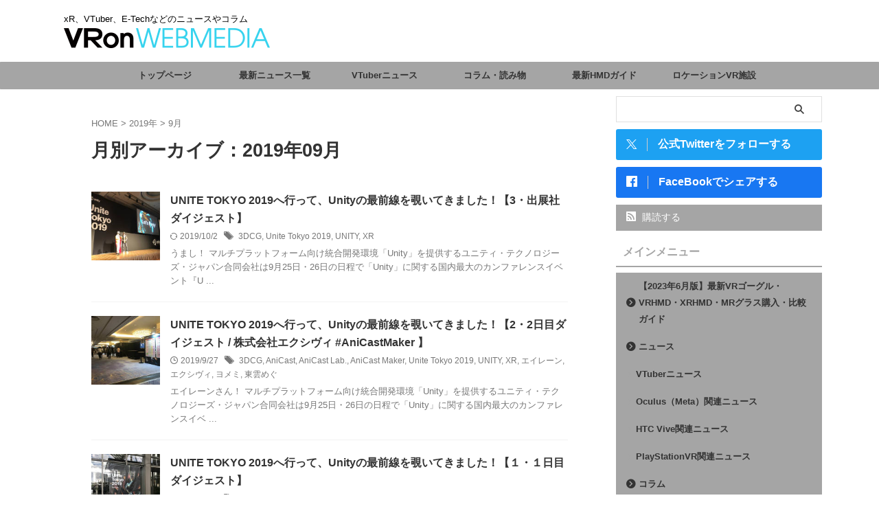

--- FILE ---
content_type: text/html; charset=utf-8
request_url: https://www.google.com/recaptcha/api2/aframe
body_size: -86
content:
<!DOCTYPE HTML><html><head><meta http-equiv="content-type" content="text/html; charset=UTF-8"></head><body><script nonce="yD7a4JTvgdTA41I8-ft6Yw">/** Anti-fraud and anti-abuse applications only. See google.com/recaptcha */ try{var clients={'sodar':'https://pagead2.googlesyndication.com/pagead/sodar?'};window.addEventListener("message",function(a){try{if(a.source===window.parent){var b=JSON.parse(a.data);var c=clients[b['id']];if(c){var d=document.createElement('img');d.src=c+b['params']+'&rc='+(localStorage.getItem("rc::a")?sessionStorage.getItem("rc::b"):"");window.document.body.appendChild(d);sessionStorage.setItem("rc::e",parseInt(sessionStorage.getItem("rc::e")||0)+1);localStorage.setItem("rc::h",'1769030321815');}}}catch(b){}});window.parent.postMessage("_grecaptcha_ready", "*");}catch(b){}</script></body></html>